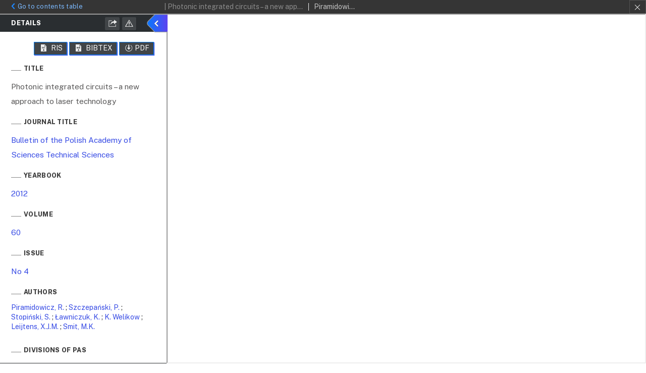

--- FILE ---
content_type: text/html;charset=utf-8
request_url: https://journals.pan.pl/dlibra/publication/96898/edition/83646/content/bulletin-of-the-polish-academy-of-sciences-technical-sciences-2012-60-no-4-photonic-integrated-circuits-a-new-approach-to-laser-technology-szczepanski-p-piramidowicz-r-stopinski-s-lawniczuk-k-k-welikow-leijtens-x-j-m-smit-m-k?language=en
body_size: 17781
content:
<!doctype html>
<html>
<head>
	


<meta charset="utf-8">
<meta http-equiv="X-UA-Compatible" content="IE=edge">
<meta name="viewport" content="width=device-width, initial-scale=1">


<title>Photonic integrated circuits &ndash; a new approach to laser technology - Bulletin of the Polish Academy of Sciences Technical Sciences - PAS Journals</title>
<meta name="Description" content="Polish Academy of Sciences" />

<meta property="og:url"                content="https://journals.pan.pl/dlibra/publication/96898/edition/83646/content/[base64]?language=en" />
<meta property="og:type"               content="Object" />
<meta property="og:title"              content="Photonic integrated circuits &ndash; a new approach to laser technology - Bulletin of the Polish Academy of Sciences Technical Sciences - PAS Journals" />
<meta property="og:description"        content="Polish Academy of Sciences" />
<meta property="og:image"              content="https://journals.pan.pl/style/dlibra/default/images/base/items/book-without-img.svg" />

<link rel="icon" type="image/png" href="https://journals.pan.pl/style/common/img/icons/favicon.png" sizes="16x16"> 
<link rel="apple-touch-icon" href="https://journals.pan.pl/style/common/img/icons/apple-touch-icon.png">


<link rel="stylesheet" href="https://journals.pan.pl/style/dlibra/default/css/libs.css?@HASH-TOKEN@">
<link rel="stylesheet" href="https://journals.pan.pl/style/dlibra/default/css/main.css?@HASH-TOKEN@">

    <link rel="apple-touch-icon" href="apple-touch-icon.png">
    <!-- Place favicon.ico in the root directory -->

    <link rel="stylesheet" href="https://journals.pan.pl/style/dlibra/default/css/main.css">

    					<link rel="meta" type="application/rdf+xml" href="https://journals.pan.pl/dlibra/rdf.xml?type=e&amp;id=83646"/>
	
	<link rel="schema.DC" href="http://purl.org/dc/elements/1.1/" />
	<!--type is "document" for import all tags into zotero-->
	<meta name="DC.type" content="document" />
	<meta name="DC.identifier" content="https://journals.pan.pl/publication/96898" />
	
						<meta name="DC.date" content="2012" />
								<meta name="DC.identifier" content="ISSN 2300-1917" />
					<meta name="DC.identifier" content="10.2478/v10175-012-0079-5" />
					<meta name="DC.identifier" content="http://journals.pan.pl/Content/83646/PDF/paper_02.pdf" />
								<meta name="DC.creator" content="Piramidowicz, R." />
					<meta name="DC.creator" content="Szczepański, P." />
					<meta name="DC.creator" content="Stopiński, S." />
					<meta name="DC.creator" content="Ławniczuk, K." />
					<meta name="DC.creator" content="K. Welikow" />
					<meta name="DC.creator" content="Leijtens, X.J.M." />
					<meta name="DC.creator" content="Smit, M.K." />
								<meta name="DC.subject" content="Nauki Techniczne" />
								<meta name="DC.source" content="Bulletin of the Polish Academy of Sciences: Technical Sciences; 2012; 60; No 4; 683-689" />
								<meta name="DC.issued" content="2012" />
								<meta name="DC.title" content="Photonic integrated circuits &ndash; a new approach to laser technology" />
			
						<meta name="citation_firstpage" content="683-689" />
				<meta name="citation_title" content="Photonic integrated circuits &ndash; a new approach to laser technology" />
				<meta name="citation_journal_title" content="Bulletin of the Polish Academy of Sciences Technical Sciences" />
				<meta name="citation_author" content="Piramidowicz, R." />
		<meta name="citation_author" content="Szczepański, P." />
		<meta name="citation_author" content="Stopiński, S." />
		<meta name="citation_author" content="Ławniczuk, K." />
		<meta name="citation_author" content="K. Welikow" />
		<meta name="citation_author" content="Leijtens, X.J.M." />
		<meta name="citation_author" content="Smit, M.K." />
				<meta name="citation_pdf_url" content="http://journals.pan.pl/Content/83646/PDF/paper_02.pdf" />
				<meta name="citation_date" content="2012" />
						<meta name="citation_lastpage" content="683-689" />
				<meta name="citation_online_date" content="2017/02/09" />
		
			

	
</head>
<body class="fixed show-content">

			






<div id="show-content" data-oaiurl="https://journals.pan.pl/dlibra/oai-pmh-repository.xml?verb=GetRecord&metadataPrefix=mets&identifier=oai:journals.pan.pl:83646" data-editionid="83646" data-formatid="1">
    <div>
        <aside class="show-content__top-container" js-top>
            <div class="show-content__details-container">
                <div class="show-content__close-container">
                  <a class="info-back" href="https://journals.pan.pl/bpasts/96898">
                    <i class="icon-chevron_left"></i>Go to contents table
                  </a>
									<div class="show-content__header-buttons  visible-xs visible-sm">
										<div class="a2a_kit a2a_kit--show-content a2a_kit_size_32 a2a_default_style show-content__icon--share">
												<a title="Share" class="show-content__header-icon a2a_dd btn btn--object-share dropdown-toggle" href="https://www.addtoany.com/share">
													<i class="icon-share"></i>
												</a>
										</div>

										<script>
												var a2a_config = a2a_config || {};
												a2a_config.onclick = 1;
												a2a_config.locale = "pl";
												a2a_config.color_main = "D7E5ED";
												a2a_config.color_border = "9D9D9D";
												a2a_config.color_link_text = "ffffff";
												a2a_config.color_link_text_hover = "ffffff";
												a2a_config.color_bg = "d9d9d9";
												a2a_config.icon_color = "#4e4e4e";
												a2a_config.exclude_services = ["dihitt", "delicious", "whatsapp", "dzone", "sms", "stumpedia", "viber", "yahoo_messenger", "google_plus"];
										</script>
										<script async src="https://static.addtoany.com/menu/page.js"></script>

										<a title="Report an error" href="https://journals.pan.pl/dlibra/report-problem?id=83646" class="show-content__header-icon show-content__icon--share">
											<i class="icon-remark"></i>
										</a>
										<a class="show-content__header-icon show-content__icon--ris" href="https://journals.pan.pl/dlibra/dlibra.ris?type=e&id=83646" title="Download RIS">
											<i class="icon-object-ris"></i>
										</a>
										<a class="show-content__header-icon show-content__icon--bib" href="https://journals.pan.pl/dlibra/dlibra.bib?type=e&id=83646" title="Download Bibtex">
											<i class="icon-object-bib"></i>
										</a>
										<span class="show-content__header-text" js-toggle-info
										data-close="Hide details"
										data-show="Show details">
											Hide details
										</span>


									</div>
									<div>
										<button class="show-content__close-panel--left show-content__toggle visible-xs visible-sm info-close opened" js-toggle-info>
											<span class="show-content__close-panel--info">Details</span>
										</button>
									</div>
                </div>

            </div>
            <div class="show-content__title-container">
                <div>
                											<h1 class="show-content__main-header">| Photonic integrated circuits – a new approach to laser technology</h1>
																																																																			<h2 class="show-content__subheader">
																									Piramidowicz, R.; 																	Szczepański, P.; 																	Stopiński, S.; 																	Ławniczuk, K.; 																	K. Welikow; 																	Leijtens, X.J.M.; 																	Smit, M.K.															</h2>
																																																																													                </div>
                <ul class="show-content__object-navigation" data-pageid="83646">
                                  		<li class="object-navigation__item show-content__close"><a title="Close" href="https://journals.pan.pl/dlibra"></a></li>
                	                </ul>
            </div>
        </aside>
    </div>
    <div>
        <article>
				<button class="show-content__show-panel--left hidden-xs hidden-sm info-close" js-toggle-info js-details-show>
				</button>

        <section class="show-content__details-column opened" js-details-column>
						

						<div class="show-content__details--top-container">
								<h3 class="show-content__details--title">Details</h3>
								<div class="show-content__header-buttons hidden-xs hidden-sm">
									<div class="a2a_kit a2a_kit--show-content a2a_kit_size_32 a2a_default_style show-content__icon--share">
											<a title="Share" class="show-content__header-icon a2a_dd btn btn--object-share dropdown-toggle" href="https://www.addtoany.com/share">
												<i class="icon-share"></i>
											</a>
									</div>

									<script>
											var a2a_config = a2a_config || {};
											a2a_config.onclick = 1;
											a2a_config.locale = "pl";
											a2a_config.color_main = "D7E5ED";
											a2a_config.color_border = "9D9D9D";
											a2a_config.color_link_text = "ffffff";
											a2a_config.color_link_text_hover = "ffffff";
											a2a_config.color_bg = "d9d9d9";
											a2a_config.icon_color = "#4e4e4e";
											a2a_config.exclude_services = ["dihitt", "delicious", "whatsapp", "dzone", "sms", "stumpedia", "viber", "yahoo_messenger", "google_plus"];
									</script>
									<script async src="https://static.addtoany.com/menu/page.js"></script>

									<a title="Report an error" href="https://journals.pan.pl/dlibra/report-problem?id=83646" class="show-content__header-icon show-content__icon--share">
										<i class="icon-remark"></i>
									</a>

								</div>
						</div>
						<button class="show-content__close-panel--left hidden-xs hidden-sm info-close opened" js-details-close>
							<span class="show-content__close-panel--info">Details</span>
						</button>

            <div class="tab-content details__tabs-content">
                <div class="tab-pane details__tabs-pane active" id="metadata" >
																					
					<div class="show-content__header-buttons download">
																				<a href="https://journals.pan.pl/Content/83646?format_id=1" download="83646" title="Download PDF"
									class="show-content__header-icon show-content__icon--download js-publication-download js-analytics-content">
								<i class="icon-download"></i>PDF
							</a>
																									<a download="83646.bib" href="https://journals.pan.pl/dlibra/dlibra.bib?type=e&id=83646" target="_blank" title="Download BIBTEX"
						   class="show-content__header-icon show-content__icon--download">
							<i class="icon-object-bib"></i> BIBTEX
						</a>
						<a download="83646.ris" href="https://journals.pan.pl/dlibra/dlibra.ris?type=e&id=83646" target="_blank" title="Download RIS"
						   class="show-content__header-icon show-content__icon--download">
							<i class="icon-object-ris"></i> RIS
						</a>

					</div>
					<div class="clearfix"></div>
					
                    <div id="attributes">
						
												
						                        						                            
	<h4 class="show-content__details--header">Title</h4>
			<span class="show-content__details--desc">
											Photonic integrated circuits – a new approach to laser technology
											</span>
				
	<h4 class="show-content__details--header">Journal title</h4>
			<span class="show-content__details--desc">
											<a href="https://journals.pan.pl//dlibra/results?action=AdvancedSearchAction&type=-3&val1=JournalTitle:%22Bulletin+of+the+Polish+Academy+of+Sciences+Technical+Sciences%22">Bulletin of the Polish Academy of Sciences Technical Sciences</a>
											</span>
	
			
	<h4 class="show-content__details--header">Yearbook</h4>
			<span class="show-content__details--desc">
											<a href="https://journals.pan.pl//dlibra/results?action=AdvancedSearchAction&type=-3&val1=Yearbook:%222012%22">2012</a>
											</span>
	
			
	<h4 class="show-content__details--header">Volume</h4>
			<span class="show-content__details--desc">
											<a href="https://journals.pan.pl//dlibra/results?action=AdvancedSearchAction&type=-3&val1=Volume:%2260%22">60</a>
											</span>
	
			
	<h4 class="show-content__details--header">Issue</h4>
			<span class="show-content__details--desc">
											<a href="https://journals.pan.pl//dlibra/results?action=AdvancedSearchAction&type=-3&val1=Issue:%22No+4%22">No 4</a>
											</span>
	
	
						                        						                            
	<h4 class="show-content__details--header">Authors</h4>
			<p class="show-content__author">
							<a href="https://journals.pan.pl//dlibra/results?action=AdvancedSearchAction&type=-3&val1=Creator:%22Piramidowicz%2C+R.%22">Piramidowicz, R.</a>
				; 							<a href="https://journals.pan.pl//dlibra/results?action=AdvancedSearchAction&type=-3&val1=Creator:%22Szczepa%C5%84ski%2C+P.%22">Szczepański, P.</a>
				; 							<a href="https://journals.pan.pl//dlibra/results?action=AdvancedSearchAction&type=-3&val1=Creator:%22Stopi%C5%84ski%2C+S.%22">Stopiński, S.</a>
				; 							<a href="https://journals.pan.pl//dlibra/results?action=AdvancedSearchAction&type=-3&val1=Creator:%22%C5%81awniczuk%2C+K.%22">Ławniczuk, K.</a>
				; 							<a href="https://journals.pan.pl//dlibra/results?action=AdvancedSearchAction&type=-3&val1=Creator:%22K.+Welikow%22">K. Welikow</a>
				; 							<a href="https://journals.pan.pl//dlibra/results?action=AdvancedSearchAction&type=-3&val1=Creator:%22Leijtens%2C+X.J.M.%22">Leijtens, X.J.M.</a>
				; 							<a href="https://journals.pan.pl//dlibra/results?action=AdvancedSearchAction&type=-3&val1=Creator:%22Smit%2C+M.K.%22">Smit, M.K.</a>
									</p>
	
						                        						                            
			
	<h4 class="show-content__details--header">Divisions of PAS</h4>
			<span class="show-content__details--desc">
											<a href="https://journals.pan.pl//dlibra/results?action=AdvancedSearchAction&type=-3&val1=BranchOfScience:%22Nauki+Techniczne%22">Nauki Techniczne</a>
											</span>
	
	
						                        						                            
	<h4 class="show-content__details--header">Coverage</h4>
			<span class="show-content__details--desc">
											<a href="https://journals.pan.pl//dlibra/results?action=AdvancedSearchAction&type=-3&val1=Coverage:%22683%5C-689%22">683-689</a>
											</span>
	
						                        						                        						                            
	<h4 class="show-content__details--header">Date</h4>
			<span class="show-content__details--desc">
											<a href="https://journals.pan.pl//dlibra/results?action=AdvancedSearchAction&type=-3&val1=Date:%222012%22">2012</a>
											</span>
	
						                        						                            
	<h4 class="show-content__details--header">Identifier</h4>
			<span class="show-content__details--desc">
											<span>DOI: 10.2478/v10175-012-0079-5</span>
											; 														<span>ISSN 2300-1917</span>
											</span>
	
						                        						                            
	<h4 class="show-content__details--header">Source</h4>
			<span class="show-content__details--desc">
											<a href="https://journals.pan.pl//dlibra/results?action=AdvancedSearchAction&type=-3&val1=Source:%22Bulletin+of+the+Polish+Academy+of+Sciences%5C:+Technical+Sciences%5C%3B+2012%5C%3B+60%5C%3B+No+4%5C%3B+683%5C-689%22">Bulletin of the Polish Academy of Sciences: Technical Sciences; 2012; 60; No 4; 683-689</a>
											</span>
	
						                        						                                                   						
                    </div>
					
									</div>
            </div>

        </section>

        <section class="show-content__iframe">
            <div class="show-content__iframe-wrapper opened" js-iframe-wrapper>
                <iframe id="js-main-frame" width="100%" height="100%" src="https://journals.pan.pl//Content/83646/PDF/paper_02.pdf">
                    <div class="test"></div>
                </iframe>
            </div>
        </section>

    </article>
    </div>
</div>

<script>
  var a2a_config = a2a_config || {};
  a2a_config.onclick = 1;
  a2a_config.locale = "pl";
  a2a_config.color_main = "404040";
  a2a_config.color_border = "525252";
  a2a_config.color_link_text = "f1f1f1";
  a2a_config.color_link_text_hover = "f1f1f1";
  a2a_config.color_bg = "353535";
  a2a_config.icon_color = "#4e4e4e";
  a2a_config.exclude_services = ["dihitt", "delicious", "whatsapp", "dzone", "sms", "stumpedia", "viber", "yahoo_messenger", "google_plus"];
</script>
<script async src="https://static.addtoany.com/menu/page.js"></script>

	
	<div class="__modalBox sendBug">
	    <div class="__modalBoxVertical">
	        <div class="__modalBoxInner">
	            <div class="__modalBoxContent mCustomScrollbar mCustomScrollbar--dark" data-mcs-theme="inset-2-dark">
					<!-- <h5 class="viewMode__title">Zgłoś błąd</h5> -->
					<div class="viewMode__container">

					</div>
				</div>
				<div class="__modalBoxClose">&times;</div>
	        </div>
	    </div>
	</div>

	<script src="https://journals.pan.pl/style/dlibra/default/js/script-jquery.min.js" type="text/javascript"></script>
    <script src="https://journals.pan.pl/style/dlibra/default/js/custom.js" type="text/javascript"></script>
	<script src="https://journals.pan.pl/style/dlibra/default/js/libs.min.js?@HASH-TOKEN@"></script>
	<script src="https://journals.pan.pl/style/dlibra/default/js/main.min.js" type="text/javascript"></script>

</body>
</html>


--- FILE ---
content_type: text/xml;charset=utf-8
request_url: https://journals.pan.pl/dlibra/oai-pmh-repository.xml?verb=GetRecord&metadataPrefix=mets&identifier=oai:journals.pan.pl:83646
body_size: 11906
content:
<?xml version="1.0" encoding="UTF-8"?>
<?xml-stylesheet type="text/xsl" href="https://journals.pan.pl/style/common/xsl/oai-style.xsl"?>
<OAI-PMH xmlns="http://www.openarchives.org/OAI/2.0/" 
         xmlns:xsi="http://www.w3.org/2001/XMLSchema-instance"
         xsi:schemaLocation="http://www.openarchives.org/OAI/2.0/
         http://www.openarchives.org/OAI/2.0/OAI-PMH.xsd">
	<responseDate>2026-01-19T18:01:23Z</responseDate>
	<request identifier="oai:journals.pan.pl:83646" metadataPrefix="mets" verb="GetRecord">
	https://journals.pan.pl/oai-pmh-repository.xml</request>
	<GetRecord>
	
  <record>
	<header>
		<identifier>oai:journals.pan.pl:83646</identifier>
	    <datestamp>2025-12-16T13:12:42Z</datestamp>
		  <setSpec>pan:journals</setSpec> 	      <setSpec>pan:journals:bpasts</setSpec> 	      <setSpec>pan</setSpec> 	    </header>
		<metadata>
	<mets LABEL="Photonic integrated circuits – a new approach to laser technology" xmlns="http://www.loc.gov/METS/" xmlns:xlink="http://www.w3.org/1999/xlink" xmlns:xsi="http://www.w3.org/2001/XMLSchema-instance" xsi:schemaLocation="http://www.loc.gov/METS/ http://www.loc.gov/standards/mets/mets.xsd">
 <dmdSec ID="dmd0">
  <mdWrap MIMETYPE="text/xml" MDTYPE="OTHER" OTHERMDTYPE="dlibra_avs" LABEL="Local Metadata">
   <xmlData><dlibra_avs:metadataDescription xmlns:dlibra_avs="https://journals.pan.pl/" xmlns:xsi="http://www.w3.org/2001/XMLSchema-instance" xsi:schemaLocation="https://journals.pan.pl/ https://journals.pan.pl/dlibra/attribute-schema.xsd">
<dlibra_avs:PublicAccess><![CDATA[true]]></dlibra_avs:PublicAccess>
<dlibra_avs:Title>
<value xml:lang="pl"><![CDATA[Photonic integrated circuits – a new approach to laser technology]]></value>
<dlibra_avs:JournalTitle xml:lang="pl"><![CDATA[Bulletin of the Polish Academy of Sciences Technical Sciences]]></dlibra_avs:JournalTitle>
<dlibra_avs:Yearbook xml:lang="pl"><![CDATA[2012]]></dlibra_avs:Yearbook>
<dlibra_avs:Volume xml:lang="pl"><![CDATA[60]]></dlibra_avs:Volume>
<dlibra_avs:Issue xml:lang="pl"><![CDATA[No 4]]></dlibra_avs:Issue>
</dlibra_avs:Title>
<dlibra_avs:Creator><![CDATA[Piramidowicz, R.]]></dlibra_avs:Creator>
<dlibra_avs:Creator><![CDATA[Szczepański, P.]]></dlibra_avs:Creator>
<dlibra_avs:Creator><![CDATA[Stopiński, S.]]></dlibra_avs:Creator>
<dlibra_avs:Creator><![CDATA[Ławniczuk, K.]]></dlibra_avs:Creator>
<dlibra_avs:Creator><![CDATA[K. Welikow]]></dlibra_avs:Creator>
<dlibra_avs:Creator><![CDATA[Leijtens, X.J.M.]]></dlibra_avs:Creator>
<dlibra_avs:Creator><![CDATA[Smit, M.K.]]></dlibra_avs:Creator>
<dlibra_avs:Subject>
<dlibra_avs:BranchOfScience xml:lang="pl"><![CDATA[Nauki Techniczne]]></dlibra_avs:BranchOfScience>
</dlibra_avs:Subject>
<dlibra_avs:Coverage>
<value><![CDATA[683-689]]></value>
</dlibra_avs:Coverage>
<dlibra_avs:Description>
<value xml:lang="pl"><![CDATA[The Bulletin of the Polish Academy of Sciences Technical Sciences has been published bimonthly by the Division IV Engineering Sciences of the Polish Academy of Sciences since the establishment of PAS in 1952. The journal is peer-reviewed and issued in electronic format. It aims to publish original, high-quality papers from multidisciplinary engineering sciences, with preferred topics including: Artificial and Computational Intelligence, Biomedical Engineering and Biotechnology, Civil Engineering, Control, Informatics and Robotics, Electronics, Telecommunication and Optoelectronics, Mechanical and Aeronautical Engineering, Thermodynamics, Material Science and Nanotechnology, Power Systems and Power Electronics. Submit your article Journal Metrics: JCR Impact Factor 2024: 1.1 5 Year Impact Factor 2023: 1.0 CiteScore 2024: 2.7 SCImago Journal Rank (SJR) 2023: 0.271 Source Normalized Impact per Paper (SNIP) 2023: 0.517 Ministry of Education and Science: 100 points Abbreviated title: Bull. Pol. Acad. Sci. Tech. Sci.]]></value>
<dlibra_avs:DescriptionContact xml:lang="pl"><![CDATA[Editorial Office: Pałac Kultury i Nauki Wydział IV Nauk Technicznych PAN Pl. Defilad 1 PL 00-901 Warszawa Managing Editor: Renata Podraza, e-mail: Renata.Podraza@pan.pl Finance: Katarzyna Łasak, e-mail: Katarzyna.Lasak@pan.pl]]></dlibra_avs:DescriptionContact>
<dlibra_avs:DescriptionEditors xml:lang="pl"><![CDATA[Editorial Board 2023-2025 Editor-in-Chief: A. Rogalski, Military University of Technology Honorary (Past) Editor-in Chief: T. Kaczorek, Warsaw University of Technology M.P. Kaźmierkowski, Warsaw University of Technology Deputy Editor-in-Chief: B. Błachowski, Institute of Fundamental Technological Research PAN M. Mrozowski, Gdansk University of Technology Board of Topical Co-editors: Artificial and Computational Intelligence B. Sawicki and T. Leś, Warsaw University of Technology Biomedical Engineering and Biotechnology P. Ładyżyński, Institute of Biocybernetics and Biomedical Engineering PAN Civil Engineering L. Czarnecki, Building Research Institute, ITB, Warsaw Ł. Sadowski, Wroclaw University of Science and Technology Control, Robotics and Informatics J. Klamka and A. Babiarz, Silesian Technical University J. Stefanowski, Poznan University of Technology Electronics, Telecommunication and Optoelectronics M. Mrozowski and P. Kryszkiewicz, Gdansk University of Technology Mechanical and Aeronautical Engineering, Thermodynamics B. Błachowski, Institute of Fundamental Technological Research PAN G. Zboiński, Institute of Fluid-Flow Machinery PAN and University of Warmia and Mazury in Olsztyn Materials Science and Nanotechnology B. Major and P. Czaja, Institute of Metallurgy and Materials Science PAN Power Systems and Power Electronics J. Rąbkowski and M. Jasiński, Warsaw University of Technology International Editorial Advisory Board R. Asthana, University of Wisconsin-Stout, Menomonie, USA Xu Binshi, China Association of Plant Engineering, Beijing, P.R. China F. Blaabjerg, Aalborg University, Denmark C. Cecati, University of L’Aquila, Italy A. Cichocki, RIKEN Institute, Tokyo, Japan M. David, National Polytechnique de Toulouse, France R. Ebner, Materials Centre Leoben, Leoben, Austria E. Fornasini, University of Padova, Padova, Italy L.G. Franquelo, University of Sevilla, Spain M. Gad-el-Hak, Virginia Commonwealth University, Richmond, USA M. Giersig, Free University of Berlin, Germany D. van Gemert, Catholic University Leuven, KU Leuven, Belgium L. Keviczky, Hungarian Academy of Sciences, Budapest, Hungary V. Kučera, Czech Technical University in Prague, Prague, Czech Republic R. Kennel, Technical University Munich, Germany T.A. Kowalewski, Institute of Fundamental Technological Research PAN E. Levi, Liverpool John Moore University, UK G. Maier, Technical University of Milan, Milan, Italy K.F. Man, City University of Hong Kong, R. Maniewski, Institute of Biocybernetics and Biomedical Engineering PAN H.A. Mang, Austrian Academy of Sciences, Vienna, Austria H. Mihashi, Tohoku University, Aoba-ku, Sendai, Japan S. Mindess, University of British Columbia, Vancouver, Canada D.A. Mlynski, University of Karlsruhe, Karlsruhe, Germany A.S. Nowak, University of Michigan, Ann Arbor, USA K. Ohnishi, Keio University, Yokohama, Japan A. Öberg, Linköping University, Linköping, Sweden W. Pedrycz, University of Alberta, Canada M. Razeghi, Northwestern University, Evanston, USA J. Rodriguez, University of Andres Bello, Santiago, Chile J.V. Sloten, Catholic University Leuven, Leuven, Belgium B.M. Wilamowski, University of Auburn, Alabama, USA A.L. Yarin, University of Illinois at Chicago, USA Du Xiangwan, Chinese Academy of Engineering, China J. Żurada, Department of Computer Engineering, University of Louisville, USA]]></dlibra_avs:DescriptionEditors>
<dlibra_avs:InstructionsForAuthors xml:lang="pl"><![CDATA[Guide for Authors https://www.editorialsystem.com/bpasts/journal/for_authors/ Fees for open access publications in Bulletin of the Polish Academy of Sciences Technical Sciences: 2000 PLN (approx. 500 EUR) - up to 8 pages of the journal format and mandatory over-length charges of 250 PLN (approx. 60 EUR) per page (see the above link with instructions for Authors for details) Guide for Reviewers https://www.editorialsystem.com/bpasts/journal/for_reviewers/ Call for Papers https://www.editorialsystem.com/bpasts/journal/call_for_papers/ Guide for Guest Editors https://www.editorialsystem.com/editor/bpasts/journal/page1/]]></dlibra_avs:InstructionsForAuthors>
<dlibra_avs:OpenAccess xml:lang="pl"><![CDATA[Bulletin of the Polish Academy of Sciences Technical Sciences jest czasopismem wydawanym w wolnym dostępie na licencji CC BY 4.0. </span></p> <p style="background: white;"><span style="font-size: 10pt;"> Bulletin of the Polish Academy of Sciences Technical Sciences is an open access journal with all content available with no charge in full text version. The journal content is available under the licencse CC BY 4.0.]]></dlibra_avs:OpenAccess>
<dlibra_avs:AdditionalInfo xml:lang="pl"><![CDATA[NEW PUBLICATION FEES Articles submitted by December 31st, 2024: existing fee: 1500 PLN (and mandatory over-length charges of 230 PLN per page) Articles submitted from January 1st, 2025: new fee: 2000 PLN (approx. 500 EUR- depending on the exchange rate) - a flat fee per paper up to 8 pages of the journal format (each additional page will be charged an additional 250 PLN).]]></dlibra_avs:AdditionalInfo>
</dlibra_avs:Description>
<dlibra_avs:Date><![CDATA[2012]]></dlibra_avs:Date>
<dlibra_avs:Type/>
<dlibra_avs:Identifier>
<value><![CDATA[ISSN 2300-1917]]></value>
</dlibra_avs:Identifier>
<dlibra_avs:Source xml:lang="pl"><![CDATA[Bulletin of the Polish Academy of Sciences: Technical Sciences; 2012; 60; No 4; 683-689]]></dlibra_avs:Source>
<dlibra_avs:Rights/>
<dlibra_avs:OAPolicy xml:lang="pl"><![CDATA[The Bulletin of the Polish Academy of Sciences Technical Sciences is an open access journal with all content available with no charge in full text version. The journal content is available under the licencse CC BY 4.0 https://creativecommons.org/licenses/by/4.0/.]]></dlibra_avs:OAPolicy>
<dlibra_avs:ContentType><![CDATA[application/pdf]]></dlibra_avs:ContentType>
</dlibra_avs:metadataDescription>
</xmlData>
  </mdWrap>
 </dmdSec>
 <dmdSec ID="dmd1">
  <mdWrap MIMETYPE="text/xml" MDTYPE="DC" LABEL="Dublin Core Metadata">
   <xmlData><dc:dc xmlns:dc="http://purl.org/dc/elements/1.1/">
<dc:title xml:lang="pl"><![CDATA[Photonic integrated circuits – a new approach to laser technology]]></dc:title>
<dc:creator><![CDATA[Piramidowicz, R.]]></dc:creator>
<dc:creator><![CDATA[Szczepański, P.]]></dc:creator>
<dc:creator><![CDATA[Stopiński, S.]]></dc:creator>
<dc:creator><![CDATA[Ławniczuk, K.]]></dc:creator>
<dc:creator><![CDATA[K. Welikow]]></dc:creator>
<dc:creator><![CDATA[Leijtens, X.J.M.]]></dc:creator>
<dc:creator><![CDATA[Smit, M.K.]]></dc:creator>
<dc:subject xml:lang="pl"><![CDATA[Nauki Techniczne]]></dc:subject>
<dc:date><![CDATA[2012]]></dc:date>
<dc:identifier><![CDATA[ISSN 2300-1917]]></dc:identifier>
<dc:identifier><![CDATA[https://journals.pan.pl/dlibra/publication/edition/83646/content]]></dc:identifier>
<dc:identifier><![CDATA[oai:journals.pan.pl:83646]]></dc:identifier>
<dc:source xml:lang="pl"><![CDATA[Bulletin of the Polish Academy of Sciences: Technical Sciences; 2012; 60; No 4; 683-689]]></dc:source>
</dc:dc>
</xmlData>
  </mdWrap>
 </dmdSec>
 <fileSec>
  <fileGrp ID="PDF_original" USE="original">
   <file ID="PDF_original0" MIMETYPE="application/pdf">
    <FLocat LOCTYPE="URL" xlink:type="simple" xlink:href="https://journals.pan.pl/Content/83646/PDF/paper_02.pdf"/>
   </file>
  </fileGrp>
 </fileSec>
 <structMap TYPE="PHYSICAL">
  <div ID="PDF_physicalStructure" DMDID="dmd1 dmd0" TYPE="files">
   <div ID="dir.PDF." TYPE="directory">
    <div ID="PDF_phys0" TYPE="file">
     <fptr FILEID="PDF_original0"/>
    </div>
   </div>
  </div>
 </structMap>
</mets>

</metadata>
	  </record>	</GetRecord>
</OAI-PMH>
